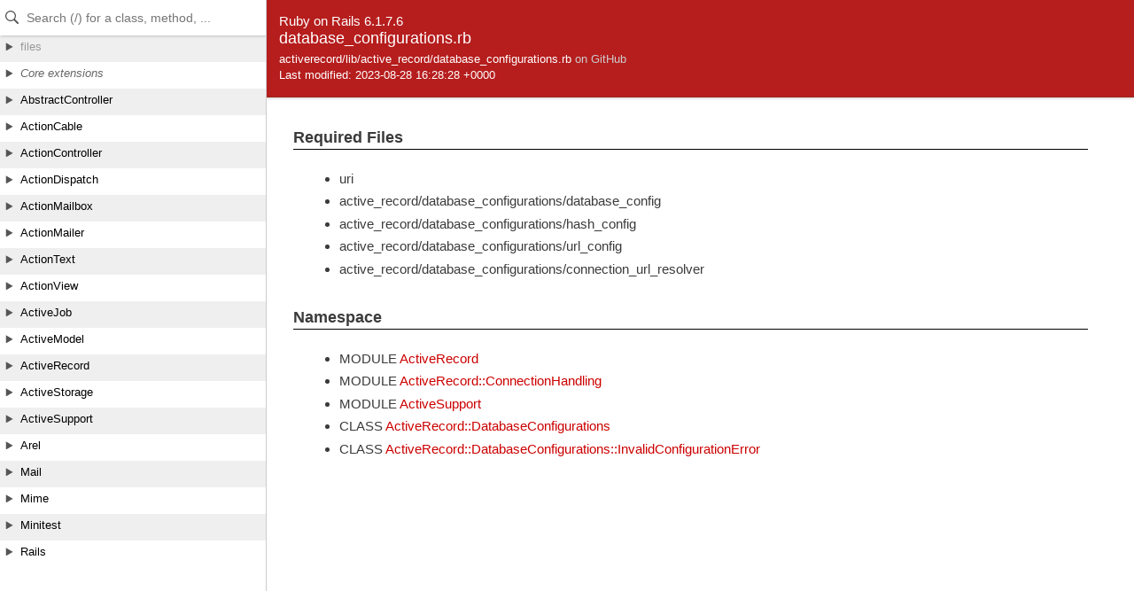

--- FILE ---
content_type: text/html
request_url: https://api.rubyonrails.org/v6.1.7.6/files/activerecord/lib/active_record/database_configurations_rb.html
body_size: 1248
content:
<!DOCTYPE html>
<html lang="en">
<head>
    <title>database_configurations.rb</title>
    <meta charset="UTF-8" />
    <meta name="viewport" content="width=device-width,initial-scale=1">
    <link rel="stylesheet" href="../../../../css/reset.css" type="text/css" media="screen" />
<link rel="stylesheet" href="../../../../css/panel.css" type="text/css" media="screen" />
<link rel="stylesheet" href="../../../../css/main.css" type="text/css" media="screen" />
<link rel="stylesheet" href="../../../../css/github.css" type="text/css" media="screen" />
<script src="../../../../js/jquery-3.5.1.min.js" type="text/javascript" charset="utf-8"></script>
<script src="../../../../js/main.js" type="text/javascript" charset="utf-8"></script>
<script src="../../../../js/highlight.pack.js" type="text/javascript" charset="utf-8"></script>
<script src="../../../../js/turbolinks.js" type="text/javascript" charset="utf-8"></script>
<script src="../../../../js/search_index.js" type="text/javascript" charset="utf-8"></script>
<script src="../../../../js/searcher.js" type="text/javascript" charset="utf-8"></script>
<script src="../../../../panel/tree.js" type="text/javascript" charset="utf-8"></script>
<script src="../../../../js/searchdoc.js" type="text/javascript" charset="utf-8"></script>
<meta name="data-rel-prefix" content="../../../../">
<meta name="data-tree-keys" content='[]'>

</head>

<body>
    <a class="sr-only sr-only-focusable" href="#content" data-turbolinks="false">Skip to Content</a>
    <a class="sr-only sr-only-focusable" href="#search" data-turbolinks="false">Skip to Search</a>

    <input type="checkbox" id="hamburger" class="panel_checkbox">
<label class="panel_mobile_button" for="hamburger"><span></span> Menu</label>
<nav class="panel panel_tree" id="panel" data-turbolinks-permanent>
  <div class="header">
    <input type="text" placeholder="Search (/) for a class, method, ..." autosave="searchdoc" results="10" id="search" autocomplete="off" tabindex="-1" />
    <label class="panel_mobile_button_close" for="hamburger"><span></span> Close</label>
  </div>
  <div class="tree">
    <ul>
    </ul>
  </div>
  <div class="result">
    <ul>
    </ul>
  </div>
  <a href="links.html" id="links">index</a>
</nav>


    <div class="banner">
        
            <span>Ruby on Rails 6.1.7.6</span><br />
        
        <h2>
            database_configurations.rb
        </h2>
        <ul class="files">
            
            <li>
                activerecord/lib/active_record/database_configurations.rb
                
                    <a href="https://github.com/rails/rails/blob/56bcc0abd3c9a6b09469e9428f6eea0dd77c2294/activerecord/lib/active_record/database_configurations.rb" target="_blank" class="github_url">on GitHub</a>
                
            </li>
            <li>Last modified: 2023-08-28 16:28:28 +0000</li>
        </ul>
    </div>

    <main id="bodyContent">
        <div id="content">
  


  
    <!-- File only: requires -->
    <div class="sectiontitle">Required Files</div>
    <ul>
      
        <li>uri</li>
      
        <li>active_record/database_configurations/database_config</li>
      
        <li>active_record/database_configurations/hash_config</li>
      
        <li>active_record/database_configurations/url_config</li>
      
        <li>active_record/database_configurations/connection_url_resolver</li>
      
    </ul>
  


  
  


  
    <!-- Namespace -->
    <div class="sectiontitle">Namespace</div>
    <ul>
      
        <li>
          <span class="type">MODULE</span>
          <a href="../../../../classes/ActiveRecord.html">ActiveRecord</a>
        </li>
      
        <li>
          <span class="type">MODULE</span>
          <a href="../../../../classes/ActiveRecord/ConnectionHandling.html">ActiveRecord::ConnectionHandling</a>
        </li>
      
        <li>
          <span class="type">MODULE</span>
          <a href="../../../../classes/ActiveSupport.html">ActiveSupport</a>
        </li>
      
        <li>
          <span class="type">CLASS</span>
          <a href="../../../../classes/ActiveRecord/DatabaseConfigurations.html">ActiveRecord::DatabaseConfigurations</a>
        </li>
      
        <li>
          <span class="type">CLASS</span>
          <a href="../../../../classes/ActiveRecord/DatabaseConfigurations/InvalidConfigurationError.html">ActiveRecord::DatabaseConfigurations::InvalidConfigurationError</a>
        </li>
      
    </ul>
  


  

  



  

    

    

    


    


    <!-- Methods -->
    
    
    
  
</div>

    </main>
  </body>
</html>


--- FILE ---
content_type: image/svg+xml
request_url: https://api.rubyonrails.org/v6.1.7.6/i/arrow-right.svg
body_size: 372
content:
<?xml version="1.0" encoding="utf-8"?>
<svg version="1.1" id="Calque_1" xmlns="http://www.w3.org/2000/svg" xmlns:xlink="http://www.w3.org/1999/xlink" x="0px" y="0px"
	 viewBox="0 0 30 30" style="enable-background:new 0 0 30 30;" xml:space="preserve">
<style type="text/css">
	.st0{fill:#555555;}
</style>
<polygon class="st0" points="2.6,1.1 2.6,28.2 25.8,14.6 "/>
</svg>


--- FILE ---
content_type: image/svg+xml
request_url: https://api.rubyonrails.org/v6.1.7.6/i/tree_bg.svg
body_size: 353
content:
<?xml version="1.0" encoding="utf-8"?>
<svg version="1.1" id="Calque_1" xmlns="http://www.w3.org/2000/svg" xmlns:xlink="http://www.w3.org/1999/xlink" x="0px" y="0px"
	 viewBox="0 0 1 60" style="enable-background:new 0 0 1 60;" xml:space="preserve">
<style type="text/css">
  .st0{fill:#F0EFEF;}
</style>
<rect class="st0" width="1" height="30"/>
</svg>
